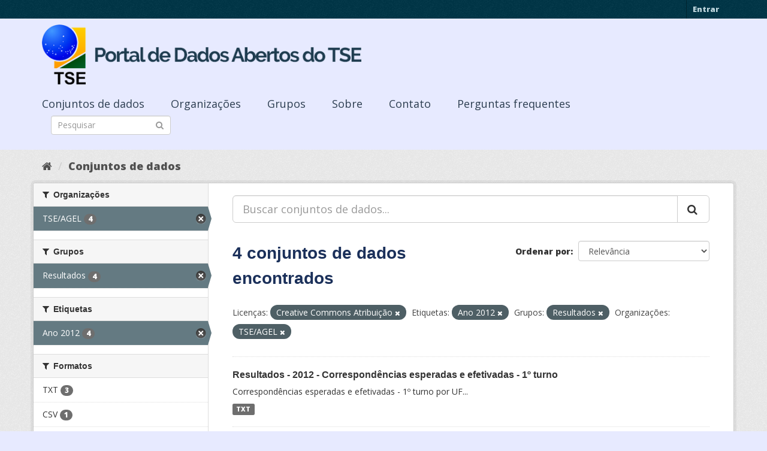

--- FILE ---
content_type: text/html; charset=utf-8
request_url: https://dadosabertos.tse.jus.br/dataset/?license_id=cc-by&tags=Ano+2012&groups=resultados&organization=tse-agel
body_size: 35920
content:
<!DOCTYPE html>
<!--[if IE 9]> <html lang="pt_BR" class="ie9"> <![endif]-->
<!--[if gt IE 8]><!--> <html lang="pt_BR"> <!--<![endif]-->
  <head>
    <meta charset="utf-8" />
      <meta name="generator" content="ckan 2.9.3" />
      <meta name="viewport" content="width=device-width, initial-scale=1.0">
    <title>Conjunto de dados - Portal de Dados Abertos do TSE</title>

    
    
    <link rel="shortcut icon" href="https://www.tse.jus.br/favicon.ico" />
    
    
        
<!-- Snippet googleanalytics/snippets/googleanalytics_header.html start -->
<script type="text/javascript">
  (function(i,s,o,g,r,a,m){i['GoogleAnalyticsObject']=r;i[r]=i[r]||function(){
  (i[r].q=i[r].q||[]).push(arguments)},i[r].l=1*new Date();a=s.createElement(o),
  m=s.getElementsByTagName(o)[0];a.async=1;a.src=g;m.parentNode.insertBefore(a,m)
  })(window,document,'script','//www.google-analytics.com/analytics.js','ga');

  ga('create', 'UA-210449993-1', 'auto', {});
     
  ga('set', 'anonymizeIp', true);
  ga('send', 'pageview');
</script>
<!-- Snippet googleanalytics/snippets/googleanalytics_header.html end -->

    

      
      
      
      
    

    

  
  <!-- Google Tag Manager -->
<script>(function(w,d,s,l,i){w[l]=w[l]||[];w[l].push({'gtm.start':
new Date().getTime(),event:'gtm.js'});var f=d.getElementsByTagName(s)[0],
j=d.createElement(s),dl=l!='dataLayer'?'&l='+l:'';j.async=true;j.src=
'https://www.googletagmanager.com/gtm.js?id='+i+dl;f.parentNode.insertBefore(j,f);
})(window,document,'script','dataLayer','GTM-PCPG65M');</script>
<!-- End Google Tag Manager -->
  
  
  
      
      
    
  
  


    
    <link href="/webassets/base/4f3188fa_main.css" rel="stylesheet"/><style>
        @import url('https://fonts.googleapis.com/css2?family=Open+Sans:ital,wght@0,300;0,400;0,600;0,800;1,300;1,600;1,800&display=swap');

.featured {
display:none;
}

body {
font-family: 'Open Sans', sans-serif!important;
}

.nums {
Display: none;
}
.follow_button {
Display:none;
}

.hero h3 {
color: #003647!important;
font-weight: bold;
}

 .homepage [role=main] {
    padding: 20px 0;    
    background-repeat: no-repeat;
    background-position: center;
  }

.simple-input .field {
  position: relative;
  margin-top: 3px;
}

.homepage .module-search .module-content {
  border-radius: 3px 3px 0 0;
  border: none;
  Background-color: transparent!important;
 
}

.homepage .stats h3 {
  margin: 0 0 10px 0;
 text-transform: capitalize;
Font-size: 28px!important;
Padding-top: 20px;
Font-weight: bold;

}

.homepage .stats ul {

Font-size: 28px;
Display: grid;

}

.field-main-search::-webkit-input-placeholder{
    color:transparent;
}



.homepage .stats ul li {
    float: left;
    padding: 18px 0px 0px 0px;
    Width:100%

}


.homepage .module-search .tags h3 {
    font-size: 14px;
    line-height: 1.42857143;
    padding: 2px 8px;
    color: #fff!important;
    font-weight: bold;
}

.homepage .module-search {
    padding: 0;
    color: #003647;
    border: none;
    background: transparent;
}

img[src*="#imgDest"] {
   width:100%;  
}
.img-responsive,
.thumbnail > img,
.thumbnail a > img,
.carousel-inner > .item > img,
.carousel-inner > .item > a > img {
  display: none;
  max-width: 100%;
  height: auto;
}

.nav-pills a {
font-family: Arial,FreeSans,sans-serif;
font-size: 18px;
Text-align: left;
}

h2 {
    font-family: Lato,'Helvetica Neue',Arial,Helvetica,sans-serif;
    line-height: 1.28571429em;
    margin: calc(2rem - .14285714em) 0 1rem;
    font-weight: 700;
    padding: 0;
    font-size: 18px;
}

h1 {
    font-family: 'Merriweather', sans-serif;
   
    color: #1B305A;
  
}

h3 {
	
	
	font-family: 'Merriweather', sans-serif;
        color: #1B305A;
        Font-weight: normal;
	
}

.masthead {
background: #e7eaff;
}

.masthead .navigation .nav-pills li a:hover,
.masthead .navigation .nav-pills li a:focus,
.masthead .navigation .nav-pills li.active a {
  background-color: #E7EAFF;
}

@media (min-width: 768px) {
  .hero {
     
background: url(https://www.tse.jus.br/internet/ckan/tse.png) no-repeat top center !important;
     /*background-image: url(https://www.tse.jus.br/internet/ckan/tse.png)!important;*/
background-size: auto 100%!important; 
height:250px;
       background-size: cover;
    background-repeat: no-repeat;
    background-position: center; 
Background-size: cover;
    background: #e7eaff;

  }
}

.homepage .module-search {
    padding: 0;
    color: #fff;
    border: none;
}

.homepage .module-search .module-content {
  border-radius: 3px 3px 0 0;
  background-color: #95A5A5;
  border: none;

  
}

.box {
  background-color:  none;
  /* border: 1px solid #ccc; */
  /* border-radius: 4px; */
  /* -webkit-box-shadow: 0 0 0 4px rgba(0, 0, 0, 0.05); */
   box-shadow: 0 0 0 0;
   border-radius: 24px;
}

.masthead .logo img {
  max-height: 100px;
}

body {
    background: #E7EAFF url(../../base/images/bg.png)!important; 
   font-family: Open Sans;
}
[role=main],
.main {
  min-height: 250px;
}

.module-content {
  padding: 20px 25px;
}

.module-content.box p {
	font-size: 37px;
	font-family: Merriweather, Regular;
}


.search-form .search-input input {
  -webkit-box-sizing: border-box;
  -moz-box-sizing: border-box;
  box-sizing: border-box;
  margin: 0;
  width: 100%;
  height: auto;
 Border-radius: 20px;
}

.nav-pills a {
Font-size: 18px;

    Font-family: font-family: Open Sans, Semibold;
Text-align: left;
}

ul.nav.nav-pills  a {
    color: #2D3E50!important;
    Margin-top:10px;
    Font-size: 18px;
    padding: 0px 42px 0 0px;
   font-family: Open Sans, Semibold;
}



.site-footer {
  margin-bottom: initial; 
  background: url("https://www.tse.jus.br/internet/ckan/background.png");
  background-size: cover;
  background-repeat: no-repeat;
  background-position: center; 
  padding: 68px;
}

.footer-links {
	Display: none;
}
.attribution {
	Display: none;
}

ul.dropdown-menu > li:nth-child(1) {
display: none;
}

.data-viewer-info{
  display: none;
}


      </style>
    
  </head>

  
  <body data-site-root="https://dadosabertos.tse.jus.br/" data-locale-root="https://dadosabertos.tse.jus.br/" >

    
  
  <!-- Google Tag Manager (noscript) -->
<noscript><iframe src="https://www.googletagmanager.com/ns.html?id=GTM-PCPG65M"
height="0" width="0" style="display:none;visibility:hidden"></iframe></noscript>
<!-- End Google Tag Manager (noscript) -->
  

  
    <div class="sr-only sr-only-focusable"><a href="#content">Pular para o conteúdo</a></div>
  

  
     
<div class="account-masthead">
  <div class="container">
     
    <nav class="account not-authed" aria-label="Account">
      <ul class="list-unstyled">
        
        <li><a href="/user/login">Entrar</a></li>
         
      </ul>
    </nav>
     
  </div>
</div>

<header class="navbar navbar-static-top masthead">
    
  <div class="container">
    <div class="navbar-right">
      <button data-target="#main-navigation-toggle" data-toggle="collapse" class="navbar-toggle collapsed" type="button" aria-label="expand or collapse" aria-expanded="false">
        <span class="sr-only">Toggle navigation</span>
        <span class="fa fa-bars"></span>
      </button>
    </div>
    <hgroup class="header-image navbar-left">
       
      <a class="logo" href="/"><img src="/uploads/admin/2021-09-13-195113.155689logo-ckan-2.png" alt="Portal de Dados Abertos do TSE" title="Portal de Dados Abertos do TSE" /></a>
       
    </hgroup>

    <div class="collapse navbar-collapse" id="main-navigation-toggle">
      
      <nav class="section navigation">
        <ul class="nav nav-pills">
            
		<li class="active"><a href="/dataset/">Conjuntos de dados</a></li><li><a href="/organization/">Organizações</a></li><li><a href="/group/">Grupos</a></li><li><a href="/about">Sobre</a></li><li><a href="/pages/sobre">Contato</a></li><li><a href="/pages/perguntasfrequentes">Perguntas frequentes</a></li>
	    
        </ul>
      </nav>
       
      <form class="section site-search simple-input" action="/dataset/" method="get">
        <div class="field">
          <label for="field-sitewide-search">Buscar conjunto de dados</label>
          <input id="field-sitewide-search" type="text" class="form-control" name="q" placeholder="Pesquisar" aria-label="Search datasets"/>
          <button class="btn-search" type="submit" aria-label="Submit"><i class="fa fa-search"></i></button>
        </div>
      </form>
      
    </div>
  </div>
</header>

  
    <div class="main">
      <div id="content" class="container">
        
          
            <div class="flash-messages">
              
                
              
            </div>
          

          
            <div class="toolbar" role="navigation" aria-label="Breadcrumb">
              
                
                  <ol class="breadcrumb">
                    
<!-- Snippet snippets/home_breadcrumb_item.html start -->

<li class="home"><a href="/" aria-label="Início"><i class="fa fa-home"></i><span> Início</span></a></li>
<!-- Snippet snippets/home_breadcrumb_item.html end -->

                    
  <li class="active"><a href="/dataset/">Conjuntos de dados</a></li>

                  </ol>
                
              
            </div>
          

          <div class="row wrapper">
            
            
            

            
              <aside class="secondary col-sm-3">
                
                
  <div class="filters">
    <div>
      
        
<!-- Snippet snippets/facet_list.html start -->


    
    
	
	    
	    
		<section class="module module-narrow module-shallow">
		    
			<h2 class="module-heading">
			    <i class="fa fa-filter"></i>
			    
			    Organizações
			</h2>
		    
		    
			
			    
				<nav aria-label="Organizações">
				    <ul class="list-unstyled nav nav-simple nav-facet">
					
					    
					    
					    
					    
					    <li class="nav-item active">
						<a href="/dataset/?license_id=cc-by&amp;tags=Ano+2012&amp;groups=resultados" title="">
						    <span class="item-label">TSE/AGEL</span>
						    <span class="hidden separator"> - </span>
						    <span class="item-count badge">4</span>
						</a>
					    </li>
					
				    </ul>
				</nav>

				<p class="module-footer">
				    
					
				    
				</p>
			    
			
		    
		</section>
	    
	
    

<!-- Snippet snippets/facet_list.html end -->

      
        
<!-- Snippet snippets/facet_list.html start -->


    
    
	
	    
	    
		<section class="module module-narrow module-shallow">
		    
			<h2 class="module-heading">
			    <i class="fa fa-filter"></i>
			    
			    Grupos
			</h2>
		    
		    
			
			    
				<nav aria-label="Grupos">
				    <ul class="list-unstyled nav nav-simple nav-facet">
					
					    
					    
					    
					    
					    <li class="nav-item active">
						<a href="/dataset/?license_id=cc-by&amp;tags=Ano+2012&amp;organization=tse-agel" title="">
						    <span class="item-label">Resultados</span>
						    <span class="hidden separator"> - </span>
						    <span class="item-count badge">4</span>
						</a>
					    </li>
					
				    </ul>
				</nav>

				<p class="module-footer">
				    
					
				    
				</p>
			    
			
		    
		</section>
	    
	
    

<!-- Snippet snippets/facet_list.html end -->

      
        
<!-- Snippet snippets/facet_list.html start -->


    
    
	
	    
	    
		<section class="module module-narrow module-shallow">
		    
			<h2 class="module-heading">
			    <i class="fa fa-filter"></i>
			    
			    Etiquetas
			</h2>
		    
		    
			
			    
				<nav aria-label="Etiquetas">
				    <ul class="list-unstyled nav nav-simple nav-facet">
					
					    
					    
					    
					    
					    <li class="nav-item active">
						<a href="/dataset/?license_id=cc-by&amp;groups=resultados&amp;organization=tse-agel" title="">
						    <span class="item-label">Ano 2012</span>
						    <span class="hidden separator"> - </span>
						    <span class="item-count badge">4</span>
						</a>
					    </li>
					
				    </ul>
				</nav>

				<p class="module-footer">
				    
					
				    
				</p>
			    
			
		    
		</section>
	    
	
    

<!-- Snippet snippets/facet_list.html end -->

      
        
<!-- Snippet snippets/facet_list.html start -->


    
    
	
	    
	    
		<section class="module module-narrow module-shallow">
		    
			<h2 class="module-heading">
			    <i class="fa fa-filter"></i>
			    
			    Formatos
			</h2>
		    
		    
			
			    
				<nav aria-label="Formatos">
				    <ul class="list-unstyled nav nav-simple nav-facet">
					
					    
					    
					    
					    
					    <li class="nav-item">
						<a href="/dataset/?license_id=cc-by&amp;tags=Ano+2012&amp;groups=resultados&amp;organization=tse-agel&amp;res_format=TXT" title="">
						    <span class="item-label">TXT</span>
						    <span class="hidden separator"> - </span>
						    <span class="item-count badge">3</span>
						</a>
					    </li>
					
					    
					    
					    
					    
					    <li class="nav-item">
						<a href="/dataset/?license_id=cc-by&amp;tags=Ano+2012&amp;groups=resultados&amp;organization=tse-agel&amp;res_format=CSV" title="">
						    <span class="item-label">CSV</span>
						    <span class="hidden separator"> - </span>
						    <span class="item-count badge">1</span>
						</a>
					    </li>
					
					    
					    
					    
					    
					    <li class="nav-item">
						<a href="/dataset/?license_id=cc-by&amp;tags=Ano+2012&amp;groups=resultados&amp;organization=tse-agel&amp;res_format=PDF" title="">
						    <span class="item-label">PDF</span>
						    <span class="hidden separator"> - </span>
						    <span class="item-count badge">1</span>
						</a>
					    </li>
					
				    </ul>
				</nav>

				<p class="module-footer">
				    
					
				    
				</p>
			    
			
		    
		</section>
	    
	
    

<!-- Snippet snippets/facet_list.html end -->

      
        
<!-- Snippet snippets/facet_list.html start -->


    
    
	
	    
	    
		<section class="module module-narrow module-shallow">
		    
			<h2 class="module-heading">
			    <i class="fa fa-filter"></i>
			    
			    Licenças
			</h2>
		    
		    
			
			    
				<nav aria-label="Licenças">
				    <ul class="list-unstyled nav nav-simple nav-facet">
					
					    
					    
					    
					    
					    <li class="nav-item active">
						<a href="/dataset/?tags=Ano+2012&amp;groups=resultados&amp;organization=tse-agel" title="Creative Commons Atribuição">
						    <span class="item-label">Creative Commons At...</span>
						    <span class="hidden separator"> - </span>
						    <span class="item-count badge">4</span>
						</a>
					    </li>
					
				    </ul>
				</nav>

				<p class="module-footer">
				    
					
				    
				</p>
			    
			
		    
		</section>
	    
	
    

<!-- Snippet snippets/facet_list.html end -->

      
    </div>
    <a class="close no-text hide-filters"><i class="fa fa-times-circle"></i><span class="text">close</span></a>
  </div>

              </aside>
            

            
              <div class="primary col-sm-9 col-xs-12" role="main">
                
                
  <section class="module">
    <div class="module-content">
      
        
      
      
        
        
        
<!-- Snippet snippets/search_form.html start -->









  


<form id="dataset-search-form" class="search-form" method="get" data-module="select-switch">

  
    <div class="input-group search-input-group">
      <input aria-label="Buscar conjuntos de dados..." id="field-giant-search" type="text" class="form-control input-lg" name="q" value="" autocomplete="off" placeholder="Buscar conjuntos de dados...">
      
      <span class="input-group-btn">
        <button class="btn btn-default btn-lg" type="submit" value="search" aria-label="Submit">
          <i class="fa fa-search"></i>
        </button>
      </span>
      
    </div>
  

  
    <span>
  
  

  
  
  
  <input type="hidden" name="license_id" value="cc-by" />
  
  
  
  
  
  <input type="hidden" name="tags" value="Ano 2012" />
  
  
  
  
  
  <input type="hidden" name="groups" value="resultados" />
  
  
  
  
  
  <input type="hidden" name="organization" value="tse-agel" />
  
  
  
  </span>
  

  
    
      <div class="form-select form-group control-order-by">
        <label for="field-order-by">Ordenar por</label>
        <select id="field-order-by" name="sort" class="form-control">
          
            
              <option value="score desc, metadata_modified desc">Relevância</option>
            
          
            
              <option value="title_string asc">Nome Crescente</option>
            
          
            
              <option value="title_string desc">Nome Descrescente</option>
            
          
            
              <option value="metadata_modified desc">Modificada pela última vez</option>
            
          
            
          
        </select>
        
        <button class="btn btn-default js-hide" type="submit">Ir</button>
        
      </div>
    
  

  
    
      <h1>
<!-- Snippet snippets/search_result_text.html start -->


  
  
  
  

4 conjuntos de dados encontrados
<!-- Snippet snippets/search_result_text.html end -->
</h1>
    
  

  
    
      <p class="filter-list">
        
          
          <span class="facet">Licenças:</span>
          
            <span class="filtered pill">Creative Commons Atribuição
              <a href="/dataset/?tags=Ano+2012&amp;groups=resultados&amp;organization=tse-agel" class="remove" title="Remover"><i class="fa fa-times"></i></a>
            </span>
          
        
          
          <span class="facet">Etiquetas:</span>
          
            <span class="filtered pill">Ano 2012
              <a href="/dataset/?license_id=cc-by&amp;groups=resultados&amp;organization=tse-agel" class="remove" title="Remover"><i class="fa fa-times"></i></a>
            </span>
          
        
          
          <span class="facet">Grupos:</span>
          
            <span class="filtered pill">Resultados
              <a href="/dataset/?license_id=cc-by&amp;tags=Ano+2012&amp;organization=tse-agel" class="remove" title="Remover"><i class="fa fa-times"></i></a>
            </span>
          
        
          
          <span class="facet">Organizações:</span>
          
            <span class="filtered pill">TSE/AGEL
              <a href="/dataset/?license_id=cc-by&amp;tags=Ano+2012&amp;groups=resultados" class="remove" title="Remover"><i class="fa fa-times"></i></a>
            </span>
          
        
      </p>
      <a class="show-filters btn btn-default">Filtrar Resultados</a>
    
  

</form>




<!-- Snippet snippets/search_form.html end -->

      
      
        
<!-- Snippet snippets/package_list.html start -->


  
    <ul class="dataset-list list-unstyled">
    	
	      
	        
<!-- Snippet snippets/package_item.html start -->







  <li class="dataset-item">
    
      <div class="dataset-content">
        
          <h2 class="dataset-heading">
            
              
            
            
		<a href="/dataset/resultados-2012-correspondencias-esperadas-efetivadas-1-turno">Resultados - 2012 - Correspondências esperadas e efetivadas - 1º turno</a>
            
            
              
              
            
          </h2>
        
        
          
        
        
          
            <div>Correspondências esperadas e efetivadas - 1º turno por UF...</div>
          
        
      </div>
      
        
          
            <ul class="dataset-resources list-unstyled">
              
                
                <li>
                  <a href="/dataset/resultados-2012-correspondencias-esperadas-efetivadas-1-turno" class="label label-default" data-format="txt">TXT</a>
                </li>
                
              
            </ul>
          
        
      
    
  </li>

<!-- Snippet snippets/package_item.html end -->

	      
	        
<!-- Snippet snippets/package_item.html start -->







  <li class="dataset-item">
    
      <div class="dataset-content">
        
          <h2 class="dataset-heading">
            
              
            
            
		<a href="/dataset/resultados-2012-correspondencias-esperadas-e-efetivadas-2-turno">Resultados - 2012 - Correspondências esperadas e efetivadas - 2º turno</a>
            
            
              
              
            
          </h2>
        
        
          
        
        
          
            <div>Correspondências esperadas e efetivadas - 2º turno por UF...</div>
          
        
      </div>
      
        
          
            <ul class="dataset-resources list-unstyled">
              
                
                <li>
                  <a href="/dataset/resultados-2012-correspondencias-esperadas-e-efetivadas-2-turno" class="label label-default" data-format="txt">TXT</a>
                </li>
                
              
            </ul>
          
        
      
    
  </li>

<!-- Snippet snippets/package_item.html end -->

	      
	        
<!-- Snippet snippets/package_item.html start -->







  <li class="dataset-item">
    
      <div class="dataset-content">
        
          <h2 class="dataset-heading">
            
              
            
            
		<a href="/dataset/resultados-2012-boletim-de-urna-1-turno">Resultados - 2012 - Boletim de Urna</a>
            
            
              
              
            
          </h2>
        
        
          
        
        
          
            <div>Boletim de Urna - 1º e 2º turnos por UF...</div>
          
        
      </div>
      
        
          
            <ul class="dataset-resources list-unstyled">
              
                
                <li>
                  <a href="/dataset/resultados-2012-boletim-de-urna-1-turno" class="label label-default" data-format="txt">TXT</a>
                </li>
                
              
            </ul>
          
        
      
    
  </li>

<!-- Snippet snippets/package_item.html end -->

	      
	        
<!-- Snippet snippets/package_item.html start -->







  <li class="dataset-item">
    
      <div class="dataset-content">
        
          <h2 class="dataset-heading">
            
              
            
            
		<a href="/dataset/resultados-2012">Resultados - 2012</a>
            
            
              
              
            
          </h2>
        
        
          
        
        
          
            <div>Detalhe da apuração por município e zona - Votação nominal/partido por município e zona - Votação por seção eleitoral - Candidatos com votação anulada...</div>
          
        
      </div>
      
        
          
            <ul class="dataset-resources list-unstyled">
              
                
                <li>
                  <a href="/dataset/resultados-2012" class="label label-default" data-format="csv">CSV</a>
                </li>
                
                <li>
                  <a href="/dataset/resultados-2012" class="label label-default" data-format="pdf">PDF</a>
                </li>
                
              
            </ul>
          
        
      
    
  </li>

<!-- Snippet snippets/package_item.html end -->

	      
	    
    </ul>
  

<!-- Snippet snippets/package_list.html end -->

      
    </div>

    
      
    
  </section>

  
    <section class="module">
      <div class="module-content">
        
          <small>
            
            
            
           Você também pode ter acesso a esses registros usando a <a href="/api/3">API</a> (veja <a href="http://docs.ckan.org/en/2.9/api/">Documentação da API</a>). 
          </small>
        
      </div>
    </section>
  

              </div>
            
          </div>
        
      </div>
    </div>
  
    <footer class="site-footer">
  <div class="container">
    
    <div class="row">
      <div class="col-md-8 footer-links">
        
          <ul class="list-unstyled">
            
              <li><a href="/about">Sobre Portal de Dados Abertos do TSE</a></li>
            
          </ul>
          <ul class="list-unstyled">
            
              
              <li><a href="http://docs.ckan.org/en/2.9/api/">API do CKAN</a></li>
              <li><a href="http://www.ckan.org/">Associação CKAN</a></li>
              <li><a href="http://www.opendefinition.org/okd/"><img src="/base/images/od_80x15_blue.png" alt="Open Data"></a></li>
            
          </ul>
        
      </div>
      <div class="col-md-4 attribution">
        
          <p><strong>Impulsionado por</strong> <a class="hide-text ckan-footer-logo" href="http://ckan.org">CKAN</a></p>
        
        
          
<!-- Snippet snippets/language_selector.html start -->

<form class="form-inline form-select lang-select" action="/util/redirect" data-module="select-switch" method="POST">
  <label for="field-lang-select">Idioma</label>
  <select id="field-lang-select" name="url" data-module="autocomplete" data-module-dropdown-class="lang-dropdown" data-module-container-class="lang-container">
    
      <option value="/pt_BR/dataset/?license_id=cc-by&amp;tags=Ano+2012&amp;groups=resultados&amp;organization=tse-agel" selected="selected">
        português (Brasil)
      </option>
    
      <option value="/en/dataset/?license_id=cc-by&amp;tags=Ano+2012&amp;groups=resultados&amp;organization=tse-agel" >
        English
      </option>
    
      <option value="/ja/dataset/?license_id=cc-by&amp;tags=Ano+2012&amp;groups=resultados&amp;organization=tse-agel" >
        日本語
      </option>
    
      <option value="/it/dataset/?license_id=cc-by&amp;tags=Ano+2012&amp;groups=resultados&amp;organization=tse-agel" >
        italiano
      </option>
    
      <option value="/cs_CZ/dataset/?license_id=cc-by&amp;tags=Ano+2012&amp;groups=resultados&amp;organization=tse-agel" >
        čeština (Česko)
      </option>
    
      <option value="/ca/dataset/?license_id=cc-by&amp;tags=Ano+2012&amp;groups=resultados&amp;organization=tse-agel" >
        català
      </option>
    
      <option value="/es/dataset/?license_id=cc-by&amp;tags=Ano+2012&amp;groups=resultados&amp;organization=tse-agel" >
        español
      </option>
    
      <option value="/fr/dataset/?license_id=cc-by&amp;tags=Ano+2012&amp;groups=resultados&amp;organization=tse-agel" >
        français
      </option>
    
      <option value="/el/dataset/?license_id=cc-by&amp;tags=Ano+2012&amp;groups=resultados&amp;organization=tse-agel" >
        Ελληνικά
      </option>
    
      <option value="/sv/dataset/?license_id=cc-by&amp;tags=Ano+2012&amp;groups=resultados&amp;organization=tse-agel" >
        svenska
      </option>
    
      <option value="/sr/dataset/?license_id=cc-by&amp;tags=Ano+2012&amp;groups=resultados&amp;organization=tse-agel" >
        српски
      </option>
    
      <option value="/no/dataset/?license_id=cc-by&amp;tags=Ano+2012&amp;groups=resultados&amp;organization=tse-agel" >
        norsk bokmål (Norge)
      </option>
    
      <option value="/sk/dataset/?license_id=cc-by&amp;tags=Ano+2012&amp;groups=resultados&amp;organization=tse-agel" >
        slovenčina
      </option>
    
      <option value="/fi/dataset/?license_id=cc-by&amp;tags=Ano+2012&amp;groups=resultados&amp;organization=tse-agel" >
        suomi
      </option>
    
      <option value="/ru/dataset/?license_id=cc-by&amp;tags=Ano+2012&amp;groups=resultados&amp;organization=tse-agel" >
        русский
      </option>
    
      <option value="/de/dataset/?license_id=cc-by&amp;tags=Ano+2012&amp;groups=resultados&amp;organization=tse-agel" >
        Deutsch
      </option>
    
      <option value="/pl/dataset/?license_id=cc-by&amp;tags=Ano+2012&amp;groups=resultados&amp;organization=tse-agel" >
        polski
      </option>
    
      <option value="/nl/dataset/?license_id=cc-by&amp;tags=Ano+2012&amp;groups=resultados&amp;organization=tse-agel" >
        Nederlands
      </option>
    
      <option value="/bg/dataset/?license_id=cc-by&amp;tags=Ano+2012&amp;groups=resultados&amp;organization=tse-agel" >
        български
      </option>
    
      <option value="/ko_KR/dataset/?license_id=cc-by&amp;tags=Ano+2012&amp;groups=resultados&amp;organization=tse-agel" >
        한국어 (대한민국)
      </option>
    
      <option value="/hu/dataset/?license_id=cc-by&amp;tags=Ano+2012&amp;groups=resultados&amp;organization=tse-agel" >
        magyar
      </option>
    
      <option value="/sl/dataset/?license_id=cc-by&amp;tags=Ano+2012&amp;groups=resultados&amp;organization=tse-agel" >
        slovenščina
      </option>
    
      <option value="/lv/dataset/?license_id=cc-by&amp;tags=Ano+2012&amp;groups=resultados&amp;organization=tse-agel" >
        latviešu
      </option>
    
      <option value="/am/dataset/?license_id=cc-by&amp;tags=Ano+2012&amp;groups=resultados&amp;organization=tse-agel" >
        አማርኛ
      </option>
    
      <option value="/ar/dataset/?license_id=cc-by&amp;tags=Ano+2012&amp;groups=resultados&amp;organization=tse-agel" >
        العربية
      </option>
    
      <option value="/da_DK/dataset/?license_id=cc-by&amp;tags=Ano+2012&amp;groups=resultados&amp;organization=tse-agel" >
        dansk (Danmark)
      </option>
    
      <option value="/en_AU/dataset/?license_id=cc-by&amp;tags=Ano+2012&amp;groups=resultados&amp;organization=tse-agel" >
        English (Australia)
      </option>
    
      <option value="/es_AR/dataset/?license_id=cc-by&amp;tags=Ano+2012&amp;groups=resultados&amp;organization=tse-agel" >
        español (Argentina)
      </option>
    
      <option value="/eu/dataset/?license_id=cc-by&amp;tags=Ano+2012&amp;groups=resultados&amp;organization=tse-agel" >
        euskara
      </option>
    
      <option value="/fa_IR/dataset/?license_id=cc-by&amp;tags=Ano+2012&amp;groups=resultados&amp;organization=tse-agel" >
        فارسی (ایران)
      </option>
    
      <option value="/gl/dataset/?license_id=cc-by&amp;tags=Ano+2012&amp;groups=resultados&amp;organization=tse-agel" >
        galego
      </option>
    
      <option value="/he/dataset/?license_id=cc-by&amp;tags=Ano+2012&amp;groups=resultados&amp;organization=tse-agel" >
        עברית
      </option>
    
      <option value="/hr/dataset/?license_id=cc-by&amp;tags=Ano+2012&amp;groups=resultados&amp;organization=tse-agel" >
        hrvatski
      </option>
    
      <option value="/id/dataset/?license_id=cc-by&amp;tags=Ano+2012&amp;groups=resultados&amp;organization=tse-agel" >
        Indonesia
      </option>
    
      <option value="/is/dataset/?license_id=cc-by&amp;tags=Ano+2012&amp;groups=resultados&amp;organization=tse-agel" >
        íslenska
      </option>
    
      <option value="/km/dataset/?license_id=cc-by&amp;tags=Ano+2012&amp;groups=resultados&amp;organization=tse-agel" >
        ខ្មែរ
      </option>
    
      <option value="/lt/dataset/?license_id=cc-by&amp;tags=Ano+2012&amp;groups=resultados&amp;organization=tse-agel" >
        lietuvių
      </option>
    
      <option value="/mk/dataset/?license_id=cc-by&amp;tags=Ano+2012&amp;groups=resultados&amp;organization=tse-agel" >
        македонски
      </option>
    
      <option value="/mn_MN/dataset/?license_id=cc-by&amp;tags=Ano+2012&amp;groups=resultados&amp;organization=tse-agel" >
        монгол (Монгол)
      </option>
    
      <option value="/ne/dataset/?license_id=cc-by&amp;tags=Ano+2012&amp;groups=resultados&amp;organization=tse-agel" >
        नेपाली
      </option>
    
      <option value="/pt_PT/dataset/?license_id=cc-by&amp;tags=Ano+2012&amp;groups=resultados&amp;organization=tse-agel" >
        português (Portugal)
      </option>
    
      <option value="/ro/dataset/?license_id=cc-by&amp;tags=Ano+2012&amp;groups=resultados&amp;organization=tse-agel" >
        română
      </option>
    
      <option value="/sq/dataset/?license_id=cc-by&amp;tags=Ano+2012&amp;groups=resultados&amp;organization=tse-agel" >
        shqip
      </option>
    
      <option value="/sr_Latn/dataset/?license_id=cc-by&amp;tags=Ano+2012&amp;groups=resultados&amp;organization=tse-agel" >
        srpski (latinica)
      </option>
    
      <option value="/th/dataset/?license_id=cc-by&amp;tags=Ano+2012&amp;groups=resultados&amp;organization=tse-agel" >
        ไทย
      </option>
    
      <option value="/tl/dataset/?license_id=cc-by&amp;tags=Ano+2012&amp;groups=resultados&amp;organization=tse-agel" >
        Filipino (Pilipinas)
      </option>
    
      <option value="/tr/dataset/?license_id=cc-by&amp;tags=Ano+2012&amp;groups=resultados&amp;organization=tse-agel" >
        Türkçe
      </option>
    
      <option value="/uk/dataset/?license_id=cc-by&amp;tags=Ano+2012&amp;groups=resultados&amp;organization=tse-agel" >
        українська
      </option>
    
      <option value="/uk_UA/dataset/?license_id=cc-by&amp;tags=Ano+2012&amp;groups=resultados&amp;organization=tse-agel" >
        українська (Україна)
      </option>
    
      <option value="/vi/dataset/?license_id=cc-by&amp;tags=Ano+2012&amp;groups=resultados&amp;organization=tse-agel" >
        Tiếng Việt
      </option>
    
      <option value="/zh_Hans_CN/dataset/?license_id=cc-by&amp;tags=Ano+2012&amp;groups=resultados&amp;organization=tse-agel" >
        中文 (简体, 中国)
      </option>
    
      <option value="/zh_Hant_TW/dataset/?license_id=cc-by&amp;tags=Ano+2012&amp;groups=resultados&amp;organization=tse-agel" >
        中文 (繁體, 台灣)
      </option>
    
  </select>
  <button class="btn btn-default js-hide" type="submit">Ir</button>
</form>
<!-- Snippet snippets/language_selector.html end -->

        
      </div>
    </div>
    
  </div>

  
    
  
</footer>
  
  

  
  
  
  
  
    
    
    
        
        
        <div class="js-hide" data-module="google-analytics"
             data-module-googleanalytics_resource_prefix="">
        </div>
    





      
 
  <script>
    ryb_ready(function () {
        ryb_includeBar({
            'typeBar': 'sideBar',
            'positionBar': 'right',
            'visCloseBar': 'visible',
            'visCloseBarMobile': 'hidden'
        });
        ryb_initRybena({
            'dimension': '3D',
            'enableMobile': 'true',
            'positionPlayer': 'right'
        });
    });
  </script>
  
  <!-- Google tag (gtag.js) --> 
  <script async src="https://www.googletagmanager.com/gtag/js?id=G-WTZFCCC8CF"></script> 
  <script> window.dataLayer = window.dataLayer || []; function gtag(){dataLayer.push(arguments);} gtag('js', new Date()); gtag('config', 'G-WTZFCCC8CF'); 
  </script>



    
    
    <link href="/webassets/vendor/f3b8236b_select2.css" rel="stylesheet"/>
<link href="/webassets/vendor/0b01aef1_font-awesome.css" rel="stylesheet"/>
    <script src="/webassets/vendor/d8ae4bed_jquery.js" type="text/javascript"></script>
<script src="/webassets/vendor/fb6095a0_vendor.js" type="text/javascript"></script>
<script src="/webassets/vendor/580fa18d_bootstrap.js" type="text/javascript"></script>
<script src="/webassets/base/5f5a82bb_main.js" type="text/javascript"></script>
<script src="/webassets/base/68ba4c08_ckan.js" type="text/javascript"></script>
<script src="/webassets/ckanext-googleanalytics/event_tracking.js?04320bc0" type="text/javascript"></script>
  </body>
</html>